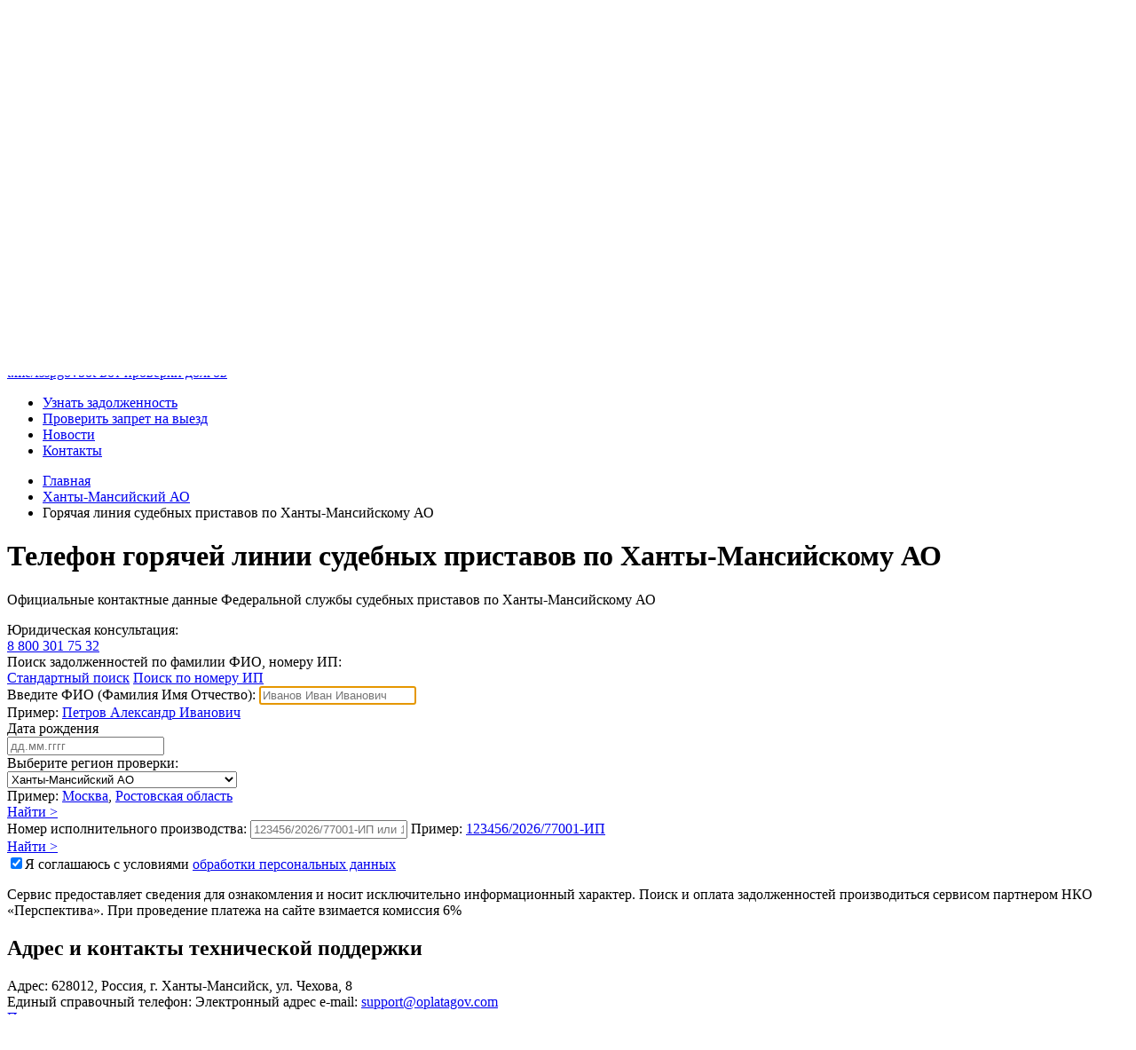

--- FILE ---
content_type: text/html; charset=UTF-8
request_url: https://oplatagov.com/hanty-mansiyskiy-ao/kontakty
body_size: 11637
content:
<!DOCTYPE html>
<html lang="ru">
<head>
  <meta charset="UTF-8">
  <meta http-equiv="X-UA-Compatible" content="ie=edge">
  <meta name="csrf-token" content="qLlc9iamuf7pSoJZcrTcPQYAV5G5oqCroczEDKYl">
  <meta name="viewport" content="width=device-width, initial-scale=1, maximum-scale=1">
  <meta property="og:title" content="Горячая линия судебных приставов по Ханты-Мансийскому АО">
  <meta property="og:description" content="фссп телефон горячей линии Ханты-Мансийскому АО, фссп телефон Ханты-Мансийскому АО">
  <meta property="og:url" content="https://oplatagov.com/hanty-mansiyskiy-ao/kontakty">
  <meta property="og:type" content="article">
  <meta property="og:image" content="https://oplatagov.com/img/logo.svg">
  <meta name="yandex-verification" content="d03547cac6aa131d" />
  <meta name="theme-color" content="#000">
  <meta name="description" content="Телефон горячей линии судебных приставов по Ханты-Мансийскому АО - бесплатный дежурный номер телефона горячей линии Службы судебных приставов УФССП">
  <meta name="keywords" content="фссп телефон горячей линии Ханты-Мансийскому АО, фссп телефон Ханты-Мансийскому АО">
  
  <title>Горячая линия судебных приставов по Ханты-Мансийскому АО</title>
  <link rel="apple-touch-icon" sizes="180x180" href="/apple-touch-icon.png">
  <link rel="icon" type="image/png" sizes="32x32" href="/favicon-32x32.png">
  <link rel="icon" type="image/png" sizes="16x16" href="/favicon-16x16.png">
  <link rel="manifest" href="/site.webmanifest">
    <link rel="canonical" href="https://oplatagov.com/hanty-mansiyskiy-ao/kontakty">
      <link rel="stylesheet" href="/css/min/main.css?1768699191">
    <link rel="preload" href="/fonts/GolosText_Bold.woff" as="font" type="font/woff" crossorigin="anonymous">
  <link rel="preload" href="/fonts/GolosText_Medium.woff" as="font" type="font/woff" crossorigin="anonymous">
  <link rel="preload" href="/fonts/GolosText_Regular.woff" as="font" type="font/woff" crossorigin="anonymous">
</head>
<!--Хедер-->
<body>
  <!-- Google Tag Manager (noscript) -->
  <noscript><iframe src="https://www.googletagmanager.com/ns.html?id=GTM-KDRSRS8"
  height="0" width="0" style="display:none;visibility:hidden"></iframe></noscript>
  <!-- End Google Tag Manager (noscript) -->
     <header class="header">
     <div class="container">
       <div class="header__wrapper">
         <div class="header__region-wrapper">
           <select class="header__region">
             <option data-placeholder="true">Сайты регионов</option>
                          <option value="/respublika-adygeya"
                            >Республика Адыгея</option>
                          <option value="/respublika-bashkortostan"
                            >Республика Башкортостан</option>
                          <option value="/respublika-buryatiya"
                            >Республика Бурятия</option>
                          <option value="/respublika-altaii"
                            >Республика Алтай</option>
                          <option value="/respublika-dagestan"
                            >Республика Дагестан</option>
                          <option value="/respublika-ingushetiya"
                            >Республика Ингушетия</option>
                          <option value="/respublika-kabardino-balkariya"
                            >Республика Кабардино-Балкария</option>
                          <option value="/respublika-kalmykiya"
                            >Республика Калмыкия</option>
                          <option value="/respublika-karachaevo-cherkesiya"
                            >Республика Карачаево-Черкесия</option>
                          <option value="/respublika-kareliya"
                            >Республика Карелия</option>
                          <option value="/respublika-komi"
                            >Республика Коми</option>
                          <option value="/respublika-mariy-el"
                            >Республика Марий Эл</option>
                          <option value="/respublika-mordoviya"
                            >Республика Мордовия</option>
                          <option value="/respublika-saha-yakutiya"
                            >Республика Саха (Якутия)</option>
                          <option value="/respublika-severnaya-osetiya-alaniya"
                            >Республика Северная Осетия (Алания)</option>
                          <option value="/respublika-tatarstan"
                            >Республика Татарстан</option>
                          <option value="/respublika-tyva"
                            >Республика Тыва</option>
                          <option value="/respublika-udmurtiya"
                            >Республика Удмуртия</option>
                          <option value="/respublika-hakasiya"
                            >Республика Хакасия</option>
                          <option value="/chechenskaya-respublika"
                            >Чеченская республика</option>
                          <option value="/respublika-chuvashiya"
                            >Республика Чувашия</option>
                          <option value="/altaiiskiy-kray"
                            >Алтайский край</option>
                          <option value="/krasnodarskiy-kray"
                            >Краснодарский край</option>
                          <option value="/krasnoyarskiy-kray"
                            >Красноярский край</option>
                          <option value="/primorskiy-kray"
                            >Приморский край</option>
                          <option value="/stavropolskiy-kray"
                            >Ставропольский край</option>
                          <option value="/habarovskiy-kray-i-evreyskaya-ao"
                            >Хабаровский край</option>
                          <option value="/amurskaya-oblast"
                            >Амурская область</option>
                          <option value="/arhangelskaya-oblast-i-neneckiii-ao"
                            >Архангельская область</option>
                          <option value="/astrahanskaya-oblast"
                            >Астраханская область</option>
                          <option value="/belgorodskaya-oblast"
                            >Белгородская область</option>
                          <option value="/bryanskaya-oblast"
                            >Брянская область</option>
                          <option value="/vladimirskaya-oblast"
                            >Владимирская область</option>
                          <option value="/volgogradskaya-oblast"
                            >Волгоградская область</option>
                          <option value="/vologodskaya-oblast"
                            >Вологодская область</option>
                          <option value="/voronezhskaya-oblast"
                            >Воронежская область</option>
                          <option value="/ivanovskaya-oblast"
                            >Ивановская область</option>
                          <option value="/irkutskaya-oblast"
                            >Иркутская область</option>
                          <option value="/kaliningradskaya-oblast"
                            >Калининградская область</option>
                          <option value="/kaluzhskaya-oblast"
                            >Калужская область</option>
                          <option value="/kamchatskiy-kray"
                            >Камчатский край</option>
                          <option value="/kemerovskaya-oblast"
                            >Кемеровская область</option>
                          <option value="/kirovskaya-oblast"
                            >Кировская область</option>
                          <option value="/kostromskaya-oblast"
                            >Костромская область</option>
                          <option value="/kurganskaya-oblast"
                            >Курганская область</option>
                          <option value="/kurskaya-oblast"
                            >Курская область</option>
                          <option value="/leningradskaya-oblast"
                            >Ленинградская область</option>
                          <option value="/lipeckaya-oblast"
                            >Липецкая область</option>
                          <option value="/magadanskaya-oblast"
                            >Магаданская область</option>
                          <option value="/moskovskaya-oblast"
                            >Московская область</option>
                          <option value="/murmanskaya-oblast"
                            >Мурманская область</option>
                          <option value="/nizhegorodskaya-oblast"
                            >Нижегородская область</option>
                          <option value="/novgorodskaya-oblast"
                            >Новгородская область</option>
                          <option value="/novosibirskaya-oblast"
                            >Новосибирская область</option>
                          <option value="/omskaya-oblast"
                            >Омская область</option>
                          <option value="/orenburgskaya-oblast"
                            >Оренбургская область</option>
                          <option value="/orlovskaya-oblast"
                            >Орловская область</option>
                          <option value="/penzenskaya-oblast"
                            >Пензенская область</option>
                          <option value="/permskiy-kray"
                            >Пермский край</option>
                          <option value="/pskovskaya-oblast"
                            >Псковская область</option>
                          <option value="/rostovskaya-oblast"
                            >Ростовская область</option>
                          <option value="/ryazanskaya-oblast"
                            >Рязанская область</option>
                          <option value="/samarskaya-oblast"
                            >Самарская область</option>
                          <option value="/saratovskaya-oblast"
                            >Саратовская область</option>
                          <option value="/sahalinskaya-oblast"
                            >Сахалинская область</option>
                          <option value="/sverdlovskaya-oblast"
                            >Свердловская область</option>
                          <option value="/smolenskaya-oblast"
                            >Смоленская область</option>
                          <option value="/tambovskaya-oblast"
                            >Тамбовская область</option>
                          <option value="/tverskaya-oblast"
                            >Тверская область</option>
                          <option value="/tomskaya-oblast"
                            >Томская область</option>
                          <option value="/tulskaya-oblast"
                            >Тульская область</option>
                          <option value="/tyumenskaya-oblast"
                            >Тюменская область</option>
                          <option value="/ulyanovskaya-oblast"
                            >Ульяновская область</option>
                          <option value="/chelyabinskaya-oblast"
                            >Челябинская область</option>
                          <option value="/zabaykalskiy-kray"
                            >Забайкальский край</option>
                          <option value="/yaroslavskaya-oblast"
                            >Ярославская область</option>
                          <option value="/moskva"
                            >Москва</option>
                          <option value="/sankt-peterburg"
                            >Санкт-Петербург</option>
                          <option value="/donetskaya-narodnaya-respublika"
                            >Донецкая народная республика</option>
                          <option value="/luganskaya-narodnaya-respublika"
                            >Луганская народная республика</option>
                          <option value="/respublika-krym"
                            >Республика Крым</option>
                          <option value="/hersonskaya-oblast"
                            >Херсонская область</option>
                          <option value="/zaporozhskaya-oblast"
                            >Запорожская область</option>
                          <option value="/hanty-mansiyskiy-ao"
                             selected
                            >Ханты-Мансийский АО</option>
                          <option value="/yamalo-neneckiii-ao"
                            >Ямало-Ненецкий АО</option>
                          <option value="/sevastopol"
                            >Севастополь</option>
                        </select>
           <a class="header__view" href="#"><img src="/img/viev.svg" width="19" height="16" alt="Просмотр недоступен oplatagov"></a>
         </div>
         <nav class="nav">
           <ul class="nav__list">
             <li class="nav__item"><a class="nav__link popup-opener" href="#request">Задать вопрос</a></li>
             <li class="nav__item"><a class="nav__link inactive" href="#">Документы</a></li>
           </ul>
         </nav>
         <nav class="mobile-nav">
           <div class="header__logo-wrapper">
        
             <span class="header__slogan">Сервис онлайн платежей</span>
           </div>
           <button class="menu-close" type="button"></button>
           <ul class="nav__list">
             <li class="nav__item"><a class="nav__link nav__link--active" href="/">Узнать задолженность</a></li>
             <li class="nav__item"><a class="nav__link" onclick="ym(88658526,'reachGoal','order_step_1');" href="/proverit-zapret-na-viezd">Проверить запрет на выезд</a></li>
             <!-- <li class="nav__item"><a class="nav__link" href="#">Розыск</a></li> -->
             <li class="nav__item"><a class="nav__link" href="/novosti">Новости</a></li>
             <li class="nav__item"><a class="nav__link" href="/hanty-mansiyskiy-ao/kontakty">Контакты</a></li>
           </ul>
            <hr>
           <ul class="nav__list">
             <li class="nav__item"><a class="nav__link nav__link--active" href="#request">Задать вопрос</a></li>
             <li class="nav__item"><a class="nav__link inactive" href="#">Документы</a></li>
             <li class="nav__item"><a class="nav__link" href="/api-dostup">Представление API</a></li>
           </ul>
           <div class="mobile-nav-contact">
             <span>Телефон тех. поддержки</span>
             <a class="mobile-contact" href="tel:88004003030">8 800 400 30 30</a>
             <span class="mobile-schedule">с 09:00 до 18:00, выходные: сб, вс</span>
             <span>Электронная почта:</span>
             <a class="mobile-contact" href="/cdn-cgi/l/email-protection#becdcbceced1cccafed1ced2dfcadfd9d1c890ddd1d3"><span class="__cf_email__" data-cfemail="cab9bfbabaa5b8be8aa5baa6abbeabada5bce4a9a5a7">[email&#160;protected]</span></a>
           </div>
         </nav>
         <button type="button" class="toggler"></button>
       </div>
     </div>
     <div class="mainnav">
       <div class="container">
         <div class="mainnav__wrapper">
           <a class="mainnav__logo" href="/">
             <div class="mainnav__logo-wrapper">
               <span class="mainnav__company-name">OPLATAGOV.COM</span>
               <span class="mainnav__slogan">Сервис онлайн платежей</span>
             </div>
           </a>
           <a class="mainnav__telegram" target="_blank" href="https://t.me/fsspgovbot">
             <img src="/img/telegram.svg" width="28" height="28" alt="telegram канал онлайн сервиса oplatagov">
             <div class="mainnav__logo-wrapper">
               <span class="telegram__title">t.me/fsspgovbot</span>
               <span class="telegram__decription">Бот проверки долгов</span>
             </div>
           </a>
           <nav class="mainnav__nav">
             <ul class="mainnav__list">
               <li class="mainnav__item"><a class="mainnav__link " href="/">Узнать задолженность</a></li>
               <li class="mainnav__item"><a class="mainnav__link " onclick="ym(88658526,'reachGoal','order_step_1');" href="/proverit-zapret-na-viezd">Проверить запрет на выезд</a></li>
               <!-- <li class="mainnav__item"><a class="mainnav__link" href="#">Розыск</a></li> -->
               <li class="mainnav__item"><a class="mainnav__link " href="/novosti">Новости</a></li>
               <li class="mainnav__item"><a class="mainnav__link mainnav__link--active" href="/hanty-mansiyskiy-ao/kontakty">Контакты</a></li>
             </ul>
           </nav>
         </div>
       </div>
     </div>
 </header>

<main class="main-page contact-main">
  <div class="container">
    <ul class="breadcrumb" itemscope itemtype="http://schema.org/BreadcrumbList">
  <li class="breadcrumb__item" itemscope itemtype="http://schema.org/ListItem">
    <meta itemprop="position" content="1" />
    <a class="breadcrumb__link" href="/" itemscope itemtype="http://schema.org/Thing" itemprop="item">
      <span itemprop="name">Главная</span>
    </a>
  </li>
    <li class="breadcrumb__item" itemscope itemtype="http://schema.org/ListItem">
    <meta itemprop="position" content="2" />
    <a class="breadcrumb__link" href="/hanty-mansiyskiy-ao" itemscope itemtype="http://schema.org/Thing" itemprop="item">
      <span itemprop="name">Ханты-Мансийский АО</span>
    </a>
  </li>
    <li class="breadcrumb__item" itemscope itemtype="http://schema.org/ListItem">
    <meta itemprop="position" content="3" />
    <a class="breadcrumb__link breadcrumb__link--active" itemscope itemtype="http://schema.org/Thing" itemprop="item">
      <span itemprop="name">Горячая линия судебных приставов по Ханты-Мансийскому АО</span>
    </a>
  </li>
  </ul>
    <div class="main-page__title-wrapper">
  <div>
    <h1 class="main-page__title">Телефон горячей линии судебных приставов по Ханты-Мансийскому АО</h1>
    <p class="main-page__slogan">Официальные контактные данные Федеральной службы судебных приставов по Ханты-Мансийскому АО</p>
  </div>
      <div class="main-page__social-slider">








  <div class="mySlides fade">
    <div class="text">Юридическая консультация:</div>
    <a class="main-page__social-slider-link" target="_blank" href="tel:88003017532">8 800 301 75 32</a>
  </div>




  <div class="notifies-carousel">
    <span class="dot"></span>  
  </div>
</div>
  </div>
  </div>
  <div class="container nopaddings">
    <section id="check-debts" class="check-form">
  <div class="check-form__title-wrapper">
    <div class="check-form__title">Поиск задолженностей по фамилии ФИО, номеру ИП:</div>
    <div class="check-form__search-wrapper">
      <a class="check-form__search check-form__selected-search" href="#">Стандартный поиск</a>
      <a class="check-form__search " href="#">Поиск по номеру ИП</a>
    </div>
  </div>
  <div class="check-form__form">
    <form class="check-form__form-block search-form--selected" action="/zadolzhennosti" method="post">
      <input type="hidden" name="_token" value="qLlc9iamuf7pSoJZcrTcPQYAV5G5oqCroczEDKYl">
      <div class="check-form__container-first">
        <div class="check-form__input-wrapper">
          <div class="check-form__field-wrapper">
            <label class="check-form__label" for="fio">Введите ФИО (Фамилия Имя Отчество):</label>
            <input type="text" class="check-form__input check-form__input--fio field" id="fio" name="fullname" placeholder="Иванов Иван Иванович"
                        autofocus>
            <span class="check-form__note check-form__note--fio">Пример: <a class="check-form__note-link" data-field="#fio" href="#">Петров Александр Иванович</a></span>
          </div>
          <div class="check-form__field-wrapper">
            <div class="check-form__label-wrapper"><label class="check-form__label" for="birth_date">Дата рождения</label></div>
            <input type="text" class="check-form__input check-form__input--date field birth_date" id="birth_date" name="birthday" data-toggle="datepicker" autocomplete="off" im-insert="true" placeholder="дд.мм.гггг" min="1910-01-01" max="2050-12-31"
                        >
          </div>
          <div class="check-form__field-wrapper">
            <label class="check-form__label" for="region">Выберите регион проверки:</label>
            <div id="main-select" class="custom-select form__select-type">
              <select class="field" id="region" name="region">
                <option data-placeholder="true">Регион</option>
                                <option value="1"
                                >Республика Адыгея</option>
                                <option value="2"
                                >Республика Башкортостан</option>
                                <option value="3"
                                >Республика Бурятия</option>
                                <option value="4"
                                >Республика Алтай</option>
                                <option value="5"
                                >Республика Дагестан</option>
                                <option value="6"
                                >Республика Ингушетия</option>
                                <option value="7"
                                >Республика Кабардино-Балкария</option>
                                <option value="8"
                                >Республика Калмыкия</option>
                                <option value="9"
                                >Республика Карачаево-Черкесия</option>
                                <option value="10"
                                >Республика Карелия</option>
                                <option value="11"
                                >Республика Коми</option>
                                <option value="12"
                                >Республика Марий Эл</option>
                                <option value="13"
                                >Республика Мордовия</option>
                                <option value="14"
                                >Республика Саха (Якутия)</option>
                                <option value="15"
                                >Республика Северная Осетия (Алания)</option>
                                <option value="16"
                                >Республика Татарстан</option>
                                <option value="17"
                                >Республика Тыва</option>
                                <option value="18"
                                >Республика Удмуртия</option>
                                <option value="19"
                                >Республика Хакасия</option>
                                <option value="20"
                                >Чеченская республика</option>
                                <option value="21"
                                >Республика Чувашия</option>
                                <option value="22"
                                >Алтайский край</option>
                                <option value="23"
                                >Краснодарский край</option>
                                <option value="24"
                                >Красноярский край</option>
                                <option value="25"
                                >Приморский край</option>
                                <option value="26"
                                >Ставропольский край</option>
                                <option value="27"
                                >Хабаровский край</option>
                                <option value="28"
                                >Амурская область</option>
                                <option value="29"
                                >Архангельская область</option>
                                <option value="30"
                                >Астраханская область</option>
                                <option value="31"
                                >Белгородская область</option>
                                <option value="32"
                                >Брянская область</option>
                                <option value="33"
                                >Владимирская область</option>
                                <option value="34"
                                >Волгоградская область</option>
                                <option value="35"
                                >Вологодская область</option>
                                <option value="36"
                                >Воронежская область</option>
                                <option value="37"
                                >Ивановская область</option>
                                <option value="38"
                                >Иркутская область</option>
                                <option value="39"
                                >Калининградская область</option>
                                <option value="40"
                                >Калужская область</option>
                                <option value="41"
                                >Камчатский край</option>
                                <option value="42"
                                >Кемеровская область</option>
                                <option value="43"
                                >Кировская область</option>
                                <option value="44"
                                >Костромская область</option>
                                <option value="45"
                                >Курганская область</option>
                                <option value="46"
                                >Курская область</option>
                                <option value="47"
                                >Ленинградская область</option>
                                <option value="48"
                                >Липецкая область</option>
                                <option value="49"
                                >Магаданская область</option>
                                <option value="50"
                                >Московская область</option>
                                <option value="51"
                                >Мурманская область</option>
                                <option value="52"
                                >Нижегородская область</option>
                                <option value="53"
                                >Новгородская область</option>
                                <option value="54"
                                >Новосибирская область</option>
                                <option value="55"
                                >Омская область</option>
                                <option value="56"
                                >Оренбургская область</option>
                                <option value="57"
                                >Орловская область</option>
                                <option value="58"
                                >Пензенская область</option>
                                <option value="59"
                                >Пермский край</option>
                                <option value="60"
                                >Псковская область</option>
                                <option value="61"
                                >Ростовская область</option>
                                <option value="62"
                                >Рязанская область</option>
                                <option value="63"
                                >Самарская область</option>
                                <option value="64"
                                >Саратовская область</option>
                                <option value="65"
                                >Сахалинская область</option>
                                <option value="66"
                                >Свердловская область</option>
                                <option value="67"
                                >Смоленская область</option>
                                <option value="68"
                                >Тамбовская область</option>
                                <option value="69"
                                >Тверская область</option>
                                <option value="70"
                                >Томская область</option>
                                <option value="71"
                                >Тульская область</option>
                                <option value="72"
                                >Тюменская область</option>
                                <option value="73"
                                >Ульяновская область</option>
                                <option value="74"
                                >Челябинская область</option>
                                <option value="75"
                                >Забайкальский край</option>
                                <option value="76"
                                >Ярославская область</option>
                                <option value="77"
                                >Москва</option>
                                <option value="78"
                                >Санкт-Петербург</option>
                                <option value="80"
                                >Донецкая народная республика</option>
                                <option value="81"
                                >Луганская народная республика</option>
                                <option value="82"
                                >Республика Крым</option>
                                <option value="84"
                                >Херсонская область</option>
                                <option value="85"
                                >Запорожская область</option>
                                <option value="86"
                                selected
                                >Ханты-Мансийский АО</option>
                                <option value="89"
                                >Ямало-Ненецкий АО</option>
                                <option value="92"
                                >Севастополь</option>
                              </select>
            </div>
            <span class="check-form__note">Пример:
              <a class="check-form__note-link" data-field="#region" href="#">Москва</a>,
              <a class="check-form__note-link" data-field="#region" href="#">Ростовская область</a>
            </span>
          </div>
          <div class="check-form__field-wrapper">
            <a class="check-form__search-button search" onclick="ym(88658526,'reachGoal','check');" href="#">Найти ></a>
          </div>
        </div>
      </div>
    </form>

    <form class="check-form__form-block " method="post" action="/">
      <input type="hidden" name="_token" value="qLlc9iamuf7pSoJZcrTcPQYAV5G5oqCroczEDKYl">
      <div class="check-form__container-first">
        <div class="check-form__input-wrapper">
          <div class="check-form__field-wrapper width-100">
            <label class="check-form__label" for="ip">Номер исполнительного производства:</label>
            <input type="text" class="check-form__input check-form__input--ip field" id="ip" name="ip" placeholder="123456/2026/77001-ИП или 12345/67/89/01" autofocus>
            <span class="check-form__note check-form__note--ip">Пример: <a class="check-form__note-link" data-field="#ip" href="#">123456/2026/77001-ИП</a></span>
          </div>
          <div class="check-form__field-wrapper">
            <a class="check-form__search-button search" onclick="ym(88658526,'reachGoal','check_ip');" href="#">Найти ></a>
          </div>
        </div>
      </div>
          </form>
    <div class="bancheck-form_agreement">
      <input type="checkbox" id="agreement" name="agree" required checked><label class="check-form__label bancheck-form__sms-check" for="agreement">Я соглашаюсь с условиями <a target="_blank" href="/confidential-policy">обработки персональных данных</a></label>
    </div>
    <div class="check-form__law">
      <p class="check-form__law-desc">
        Сервис предоставляет сведения для ознакомления и носит исключительно информационный характер. Поиск и оплата задолженностей производиться сервисом партнером НКО «Перспектива». При проведение платежа на сайте взимается комиссия 6%
      </p>
    </div>
  </div>
</section>
  </div>
  <div class="container">
    <section class="contact">
      <div class="contact__info">
        <h2 class="contact__title">Адрес и контакты технической поддержки</h2>
        <div class="contact__content-wrapper">
          <div class="contact__wrapper">
            <span class="contact__item-title">Адрес:</span>
            <span class="contact__item-content">628012, Россия, г. Ханты-Мансийск, ул. Чехова, 8</span>



          </div>
          <div class="contact__wrapper">
            <span class="contact__item-title">Единый справочный телефон:</span>

            <span class="contact__item-title">Электронный адрес e-mail:</span>
            <a class="contact__item-content contact__item-content--big" href="/cdn-cgi/l/email-protection#60131510100f1214200f100c011401070f164e030f0d"><span class="__cf_email__" data-cfemail="e0939590908f9294a08f908c819481878f96ce838f8d">[email&#160;protected]</span></a>

          </div>
        </div>
        <a class="contact__button" href="#check-debts">Проверить задолженность</a>
      </div>
      <div id="map" class="contact__map">

      </div>
    </section>
    <div class="quiz-wrapper">
      <div id="feedot--quiz--11653"></div>
    </div>

    <section class="site-list">
      <h2 class="site-list__title">Контакты региональных отделений:</h2>
      <div class="site-list__container">
        <ul class="site-list__links-list">
                      <li class="site-list__link-item "><a class="site-list__link" href="/respublika-adygeya/kontakty">Адыгея</a></li>
                      <li class="site-list__link-item "><a class="site-list__link" href="/respublika-bashkortostan/kontakty">Башкортостан</a></li>
                      <li class="site-list__link-item "><a class="site-list__link" href="/respublika-buryatiya/kontakty">Бурятия</a></li>
                      <li class="site-list__link-item "><a class="site-list__link" href="/respublika-altaii/kontakty">Алтай</a></li>
                      <li class="site-list__link-item "><a class="site-list__link" href="/respublika-dagestan/kontakty">Дагестан</a></li>
                      <li class="site-list__link-item "><a class="site-list__link" href="/respublika-ingushetiya/kontakty">Ингушетия</a></li>
                      <li class="site-list__link-item "><a class="site-list__link" href="/respublika-kabardino-balkariya/kontakty">Кабардино-Балкария</a></li>
                      <li class="site-list__link-item "><a class="site-list__link" href="/respublika-kalmykiya/kontakty">Калмыкия</a></li>
                      <li class="site-list__link-item "><a class="site-list__link" href="/respublika-karachaevo-cherkesiya/kontakty">Карачаево-Черкесия</a></li>
                      <li class="site-list__link-item "><a class="site-list__link" href="/respublika-kareliya/kontakty">Карелия</a></li>
                      <li class="site-list__link-item "><a class="site-list__link" href="/respublika-komi/kontakty">Коми</a></li>
                      <li class="site-list__link-item "><a class="site-list__link" href="/respublika-mariy-el/kontakty">Марий Эл</a></li>
                      <li class="site-list__link-item "><a class="site-list__link" href="/respublika-mordoviya/kontakty">Мордовия</a></li>
                      <li class="site-list__link-item "><a class="site-list__link" href="/respublika-saha-yakutiya/kontakty">Саха (Якутия)</a></li>
                      <li class="site-list__link-item "><a class="site-list__link" href="/respublika-severnaya-osetiya-alaniya/kontakty">Северная Осетия (Алания)</a></li>
                      <li class="site-list__link-item "><a class="site-list__link" href="/respublika-tatarstan/kontakty">Татарстан</a></li>
                      <li class="site-list__link-item "><a class="site-list__link" href="/respublika-tyva/kontakty">Тыва</a></li>
                      <li class="site-list__link-item "><a class="site-list__link" href="/respublika-udmurtiya/kontakty">Удмуртия</a></li>
                      <li class="site-list__link-item "><a class="site-list__link" href="/respublika-hakasiya/kontakty">Хакасия</a></li>
                      <li class="site-list__link-item "><a class="site-list__link" href="/chechenskaya-respublika/kontakty">Чеченская республика</a></li>
                      <li class="site-list__link-item "><a class="site-list__link" href="/respublika-chuvashiya/kontakty">Чувашия</a></li>
                      <li class="site-list__link-item "><a class="site-list__link" href="/altaiiskiy-kray/kontakty">Алтайский край</a></li>
                      <li class="site-list__link-item "><a class="site-list__link" href="/krasnodarskiy-kray/kontakty">Краснодарский край</a></li>
                      <li class="site-list__link-item "><a class="site-list__link" href="/krasnoyarskiy-kray/kontakty">Красноярский край</a></li>
                      <li class="site-list__link-item "><a class="site-list__link" href="/primorskiy-kray/kontakty">Приморский край</a></li>
                      <li class="site-list__link-item "><a class="site-list__link" href="/stavropolskiy-kray/kontakty">Ставропольский край</a></li>
                      <li class="site-list__link-item "><a class="site-list__link" href="/habarovskiy-kray-i-evreyskaya-ao/kontakty">Хабаровский край</a></li>
                      <li class="site-list__link-item "><a class="site-list__link" href="/amurskaya-oblast/kontakty">Амурская обл.</a></li>
                      <li class="site-list__link-item "><a class="site-list__link" href="/arhangelskaya-oblast-i-neneckiii-ao/kontakty">Архангельская обл.</a></li>
                      <li class="site-list__link-item "><a class="site-list__link" href="/astrahanskaya-oblast/kontakty">Астраханская обл.</a></li>
                      <li class="site-list__link-item "><a class="site-list__link" href="/belgorodskaya-oblast/kontakty">Белгородская обл.</a></li>
                      <li class="site-list__link-item "><a class="site-list__link" href="/bryanskaya-oblast/kontakty">Брянская обл.</a></li>
                      <li class="site-list__link-item "><a class="site-list__link" href="/vladimirskaya-oblast/kontakty">Владимирская обл.</a></li>
                      <li class="site-list__link-item "><a class="site-list__link" href="/volgogradskaya-oblast/kontakty">Волгоградская обл.</a></li>
                      <li class="site-list__link-item "><a class="site-list__link" href="/vologodskaya-oblast/kontakty">Вологодская обл.</a></li>
                      <li class="site-list__link-item "><a class="site-list__link" href="/voronezhskaya-oblast/kontakty">Воронежская обл.</a></li>
                      <li class="site-list__link-item "><a class="site-list__link" href="/ivanovskaya-oblast/kontakty">Ивановская обл.</a></li>
                      <li class="site-list__link-item "><a class="site-list__link" href="/irkutskaya-oblast/kontakty">Иркутская обл.</a></li>
                      <li class="site-list__link-item "><a class="site-list__link" href="/kaliningradskaya-oblast/kontakty">Калининградская обл.</a></li>
                      <li class="site-list__link-item "><a class="site-list__link" href="/kaluzhskaya-oblast/kontakty">Калужская обл.</a></li>
                      <li class="site-list__link-item "><a class="site-list__link" href="/kamchatskiy-kray/kontakty">Камчатский край</a></li>
                      <li class="site-list__link-item "><a class="site-list__link" href="/kemerovskaya-oblast/kontakty">Кемеровская обл.</a></li>
                      <li class="site-list__link-item "><a class="site-list__link" href="/kirovskaya-oblast/kontakty">Кировская обл.</a></li>
                      <li class="site-list__link-item "><a class="site-list__link" href="/kostromskaya-oblast/kontakty">Костромская обл.</a></li>
                      <li class="site-list__link-item "><a class="site-list__link" href="/kurganskaya-oblast/kontakty">Курганская обл.</a></li>
                      <li class="site-list__link-item "><a class="site-list__link" href="/kurskaya-oblast/kontakty">Курская обл.</a></li>
                      <li class="site-list__link-item "><a class="site-list__link" href="/leningradskaya-oblast/kontakty">Ленинградская обл.</a></li>
                      <li class="site-list__link-item "><a class="site-list__link" href="/lipeckaya-oblast/kontakty">Липецкая обл.</a></li>
                      <li class="site-list__link-item "><a class="site-list__link" href="/magadanskaya-oblast/kontakty">Магаданская обл.</a></li>
                      <li class="site-list__link-item "><a class="site-list__link" href="/moskovskaya-oblast/kontakty">Московская обл.</a></li>
                      <li class="site-list__link-item "><a class="site-list__link" href="/murmanskaya-oblast/kontakty">Мурманская обл.</a></li>
                      <li class="site-list__link-item "><a class="site-list__link" href="/nizhegorodskaya-oblast/kontakty">Нижегородская обл.</a></li>
                      <li class="site-list__link-item "><a class="site-list__link" href="/novgorodskaya-oblast/kontakty">Новгородская обл.</a></li>
                      <li class="site-list__link-item "><a class="site-list__link" href="/novosibirskaya-oblast/kontakty">Новосибирская обл.</a></li>
                      <li class="site-list__link-item "><a class="site-list__link" href="/omskaya-oblast/kontakty">Омская обл.</a></li>
                      <li class="site-list__link-item "><a class="site-list__link" href="/orenburgskaya-oblast/kontakty">Оренбургская обл.</a></li>
                      <li class="site-list__link-item "><a class="site-list__link" href="/orlovskaya-oblast/kontakty">Орловская обл.</a></li>
                      <li class="site-list__link-item "><a class="site-list__link" href="/penzenskaya-oblast/kontakty">Пензенская обл.</a></li>
                      <li class="site-list__link-item "><a class="site-list__link" href="/permskiy-kray/kontakty">Пермский край</a></li>
                      <li class="site-list__link-item "><a class="site-list__link" href="/pskovskaya-oblast/kontakty">Псковская обл.</a></li>
                      <li class="site-list__link-item "><a class="site-list__link" href="/rostovskaya-oblast/kontakty">Ростовская обл.</a></li>
                      <li class="site-list__link-item "><a class="site-list__link" href="/ryazanskaya-oblast/kontakty">Рязанская обл.</a></li>
                      <li class="site-list__link-item "><a class="site-list__link" href="/samarskaya-oblast/kontakty">Самарская обл.</a></li>
                      <li class="site-list__link-item "><a class="site-list__link" href="/saratovskaya-oblast/kontakty">Саратовская обл.</a></li>
                      <li class="site-list__link-item "><a class="site-list__link" href="/sahalinskaya-oblast/kontakty">Сахалинская обл.</a></li>
                      <li class="site-list__link-item "><a class="site-list__link" href="/sverdlovskaya-oblast/kontakty">Свердловская обл.</a></li>
                      <li class="site-list__link-item "><a class="site-list__link" href="/smolenskaya-oblast/kontakty">Смоленская обл.</a></li>
                      <li class="site-list__link-item "><a class="site-list__link" href="/tambovskaya-oblast/kontakty">Тамбовская обл.</a></li>
                      <li class="site-list__link-item "><a class="site-list__link" href="/tverskaya-oblast/kontakty">Тверская обл.</a></li>
                      <li class="site-list__link-item "><a class="site-list__link" href="/tomskaya-oblast/kontakty">Томская обл.</a></li>
                      <li class="site-list__link-item "><a class="site-list__link" href="/tulskaya-oblast/kontakty">Тульская обл.</a></li>
                      <li class="site-list__link-item "><a class="site-list__link" href="/tyumenskaya-oblast/kontakty">Тюменская обл.</a></li>
                      <li class="site-list__link-item "><a class="site-list__link" href="/ulyanovskaya-oblast/kontakty">Ульяновская обл.</a></li>
                      <li class="site-list__link-item "><a class="site-list__link" href="/chelyabinskaya-oblast/kontakty">Челябинская обл.</a></li>
                      <li class="site-list__link-item "><a class="site-list__link" href="/zabaykalskiy-kray/kontakty">Забайкальский край</a></li>
                      <li class="site-list__link-item "><a class="site-list__link" href="/yaroslavskaya-oblast/kontakty">Ярославская обл.</a></li>
                      <li class="site-list__link-item "><a class="site-list__link" href="/moskva/kontakty">Москва</a></li>
                      <li class="site-list__link-item "><a class="site-list__link" href="/sankt-peterburg/kontakty">Санкт-Петербург</a></li>
                      <li class="site-list__link-item "><a class="site-list__link" href="/donetskaya-narodnaya-respublika/kontakty">Донецкая народная республика</a></li>
                      <li class="site-list__link-item "><a class="site-list__link" href="/luganskaya-narodnaya-respublika/kontakty">Луганская народная республика</a></li>
                      <li class="site-list__link-item "><a class="site-list__link" href="/respublika-krym/kontakty">Крым</a></li>
                      <li class="site-list__link-item "><a class="site-list__link" href="/hersonskaya-oblast/kontakty">Херсонская обл.</a></li>
                      <li class="site-list__link-item "><a class="site-list__link" href="/zaporozhskaya-oblast/kontakty">Запорожская обл.</a></li>
                      <li class="site-list__link-item current"><a class="site-list__link" href="/hanty-mansiyskiy-ao/kontakty">Ханты-Мансийский АО</a></li>
                      <li class="site-list__link-item "><a class="site-list__link" href="/yamalo-neneckiii-ao/kontakty">Ямало-Ненецкий АО</a></li>
                      <li class="site-list__link-item "><a class="site-list__link" href="/sevastopol/kontakty">Севастополь</a></li>
                  </ul>
      </div>
      <p class="site-list__info">Предоставляемые данные на сайте несут информационный характер и взяты из открытых источников.</p>
    </section>

  </div>
</main>

<footer class="footer">
  <div class="footer__top">
    <div class="container footer__top-wrapper">
      <nav class="footer__nav">
        <div class="footer__logo-wrapper">
          <div class="footer__logo-content">
            <div class="footer__slogan">Сервис онлайн платежей OPLATAGOV.COM</div>
            <div class="footer__copyright">© oplatagov.com, 2026. Все права защищены. </div>
          </div>
        </div>
        <div class="footer__nav-wrapper">
          <span class="footer__nav-title">НАВИГАЦИЯ</span>
          <ul class="footer__nav-list">
            <li class="footer__nav-item">
              <a href="#" class="footer__nav-link inactive">О портале</a>
            </li>
            <li class="footer__nav-item">
              <a class="footer__nav-link" href="/hanty-mansiyskiy-ao/kontakty">Контакты</a>
            </li>
            <li class="footer__nav-item">
              <a class="footer__nav-link" href="/faq">Ответы на частые вопросы</a>
            </li>
            <li class="footer__nav-item">
              <a class="footer__nav-link" href="/api-dostup">Предоставление API</a>
            </li>
            <li class="footer__nav-item">
              <a class="footer__nav-link" href="/novosti">Новости</a>
            </li>
          </ul>
        </div>
        <div class="footer__nav-wrapper">
          <span class="footer__nav-title">ОНЛАЙН СЕРВИСЫ</span>
          <ul class="footer__nav-list">
            <li class="footer__nav-item">
              <a href="/#check-debts" class="footer__nav-link">Проверка задолженностей</a>
            </li>
            <li class="footer__nav-item">
              <a class="footer__nav-link" href="/proverit-zapret-na-viezd">Проверка запрета на выезд</a>
            </li>
          </ul>
        </div>
        <div class="footer__nav-wrapper">
          <span class="footer__nav-title">КОНТАКТЫ</span>
          <span class="footer__contact-title">Обращение на почту</span>
          <a class="footer__contact-link" href="/cdn-cgi/l/email-protection#c4b7b1b4b4abb6b084abb4a8a5b0a5a3abb2eaa7aba9"><span class="__cf_email__" data-cfemail="60131510100f1214200f100c011401070f164e030f0d">[email&#160;protected]</span></a>
          <span class="footer__contact-title">Аккаунты в соцсетях:</span>
          <ul class="footer__social-list">
            <li class="footer__social-item">
              <a class="footer__social-icon" href="https://vk.com/oplatagov">
                <img src="/img/vk.svg" alt="">
              </a>
            </li>
            <li class="footer__social-item">
              <a class="footer__social-icon" href="https://dzen.ru/id/607ff938e8c4e56c8c12235e?query=fsspgov.com ">
                <img src="/img/dzen.svg" alt="">
              </a>
            </li>
          </ul>
        </div>
      </nav>
    </div>
    <div class="container footer__top-wrapper" style="display: block; font-size: 12px; color: #7b7b7b">Данные пользователей обрабатываются исключительно по предварительному согласию (установка чек-бокса на разрешение обработки персональных данных). Администрация oplatagov.com не собирает и не хранит личные данные пользователей.</div>
  </div>
  <div class="footer__bottom">
    <div class="container footer__bottom-wrapper">
      <ul class="footer__bottom-nav-list">
        <li class="footer__bottom-nav-item">
          <a class="footer__bottom-nav-link" href="/payment-info">Информация об оплате</a>
        </li>
        <li class="footer__bottom-nav-item">
          <a class="footer__bottom-nav-link" href="/users-agreement">Пользовательское соглашение</a>
        </li>
        <li class="footer__bottom-nav-item">
          <a class="footer__bottom-nav-link" href="/confidential-policy">Политика конфиденциальности</a>
        </li>
        <li class="footer__payment-item">
          <img class="footer__lock" src="/img/lock.svg" alt="Замок oplatagov">HTTPS://  Защищенное соединения.  SSL Sertificate.
        </li>
      </ul>
    </div>
  </div>
</footer>
<div id="cookie_notification">
  <div class="main-wrapper">
    <div class="main-container">
      <p>Для улучшения работы сайта и его взаимодействия с пользователями мы используем файлы cookie. Продолжая работу с сайтом, Вы разрешаете использование cookie-файлов. Вы всегда можете отключить файлы cookie в настройках Вашего браузера.</p>
      <p><button class="green-button cookie_accept">Принять</button></p>
    </div>
  </div>
</div>

  <div id="request" class="modal">
<!--<button class="close"></button>-->
  <!-- Modal content -->
  <div class="modal-content">
    <span class="close"></span>
    <div class="popup__left-col">
      <form class="request-form">
        <h2>Написать обращение</h2>
        <span class="popup__input-title">Категория вопроса:</span>
        <div class="custom-select form__select-type">
          <select class="field" name="subject" id="question" required>
            <option data-placeholder="true">Выберите...</option>
            <option>Общие вопросы</option>
            <option>Оплаты задолженностей</option>
            <option>Юридические вопросы</option>
          </select>
        </div>
        <span class="popup__input-title">Ваше ФИО:</span>
        <input class="check-form__input" name="name" type="text" placeholder="Иванов Иван Викторович" required>

        <span class="popup__input-title">Контактный номер телефона:</span>
        <input type="text" class="check-form__input" name="phone" placeholder="+7 999 123 45 67">

        <span class="popup__input-title">Укажите  ваш E-mail для получения ответа:</span>
        <input type="email" class="check-form__input check-form__input--email" name="email" placeholder="ivanov.ivan@mail.ru" required>

        <span class="popup__input-title">Введите текст обращения:</span>
        <textarea class="check-form__input check-form__input--textarea" name="text" placeholder="Введите текст обращения..." required></textarea>

        <div class="popup__rules-wrapper">
          <input id="popup-rules" type="checkbox" checked required>
          <label for="popup-rules" class="popup__rules">Соглашаюсь с <a class="popup__rules" target="_blank" href="/users-agreement">договором-оферты</a> и правилами <a target="_blank" href="/confidential-policy" class="popup__rules">обработки персональных данных</a></label>
        </div>
        <div class="popup__button-wrapper">
          <button type="submit" class="popup__button">Отправить &gt;</button>
        </div>
      </form>
    </div>

    <div class="popup__right-col">
      <h3 class="popup__timetable-title">График работы отделов:</h3>
      <span class="popup__timetable--note">Обработка входящих обращений производится специалистами согласно графику:</span>
      <span class="popup__timetable-time">
        - Пн-Пт с 10:00 до 16:00, <br>
        - Сб-Вс выходной день
      </span>
      <span class="popup__timetable--note">Средний срок рассмотрения входящих обращений - 3 рабочих дня.</span>
      <br>
      <br>
      <div id="feedot--inline-form-popup--15081"></div>
      <div><span class="popup__timetable--note">*Внимание, юридическая консультация не представляет собой прямого обращения в органы</span></div>
    </div>
  </div>
</div>
  <div id="captcha" class="modal">
  <!-- Modal content -->
  <div class="modal-content captcha-require-modal">
    <span class="close"></span>
    <div><h2>Введите код с картинки</h2></div>
    <div>
      <form class="subscribe-form" method="post">
        <img src="">
        <br>
        <br>
        <div>
          <input type="text" class="check-form__input" name="captcha_code" max="6" placeholder="Введите текст">
        </div>
        <div><span class="captcha-message"></span><br></div>
        <div>
          <button type="submit" class="popup__button search">Подтвердить</button>
        </div>
      </form>
    </div>
  </div>
</div>

   <script data-cfasync="false" src="/cdn-cgi/scripts/5c5dd728/cloudflare-static/email-decode.min.js"></script><script src="/js/min/libs.js"></script>
   <script async src="/js/min/main.js?1768699191"></script>
   <script src="https://cdn.jsdelivr.net/npm/suggestions-jquery@21.6.0/dist/js/jquery.suggestions.min.js"></script>
   <script>
     current = $('.header__nav a[href="/hanty-mansiyskiy-aokontakty"]');
     current.addClass('current');
     function checkCookies(){
       let cookieDate = localStorage.getItem('cookieDate');
       let cookieNotification = document.getElementById('cookie_notification');
       let cookieBtn = cookieNotification.querySelector('.cookie_accept');

       if( !cookieDate || (+cookieDate + 31536000000) < Date.now() ){

           cookieNotification.classList.add('show');
       }
       cookieBtn.addEventListener('click', function(){
           localStorage.setItem( 'cookieDate', Date.now() );
           cookieNotification.classList.remove('show');
       })
     }
     checkCookies();
   </script>
   <script async>
    let apikey = "b39abe1600916fbe86e5f21f93b9eecc5ce98627";
      $("#fio").suggestions({
      serviceUrl: "https://dadata.ru/api/v2",
      token: apikey,
      type: "NAME"
      });

      $("#email").suggestions({
      serviceUrl: "https://dadata.ru/api/v2",
      token: apikey,
      type: "EMAIL"
      });
   </script>

<script src="https://api-maps.yandex.ru/2.1/?apikey=a4c33175-1c8b-4bc2-939a-69b963dfb77e&lang=ru_RU"></script>
<script async>
    // Функция ymaps.ready() будет вызвана, когда
    // загрузятся все компоненты API, а также когда будет готово DOM-дерево.
    ymaps.ready(init);
    
    function init() {

        var myMap = new ymaps.Map('map', {
            center: [61.000318, 69.024121],
            zoom: 13
        });

        var myPlacemark = new ymaps.Placemark(
        // Координаты метки
        [61.000318, 69.024121],
          {
            iconCaption: 'ул. Чехова,',
          }
        );

      // Добавление метки на карту
      myMap.geoObjects.add(myPlacemark);
      }

</script>

<!-- Yandex.Metrika counter -->
<script type="text/javascript" >
   (function(m,e,t,r,i,k,a){m[i]=m[i]||function(){(m[i].a=m[i].a||[]).push(arguments)};
   m[i].l=1*new Date();
   for (var j = 0; j < document.scripts.length; j++) {if (document.scripts[j].src === r) { return; }}
   k=e.createElement(t),a=e.getElementsByTagName(t)[0],k.async=1,k.src=r,a.parentNode.insertBefore(k,a)})
   (window, document, "script", "https://mc.yandex.ru/metrika/tag.js", "ym");

   ym(92355690, "init", {
        clickmap:true,
        trackLinks:true,
        accurateTrackBounce:true,
        webvisor:true
   });
</script>
<noscript><div><img src="https://mc.yandex.ru/watch/92355690" style="position:absolute; left:-9999px;" alt="" /></div></noscript>
<!-- /Yandex.Metrika counter -->

<!-- Global site tag (gtag.js) - Google Analytics -->
<script async src="https://www.googletagmanager.com/gtag/js?id=GTM-KDRSRS8"></script>
<script>
window.dataLayer = window.dataLayer || [];
function gtag(){dataLayer.push(arguments);}
gtag('js', new Date());

gtag('config', 'G-QVQ7SQBP4G');
</script>

<div class="pravoved-ru-widget pravoved-ru-widget--auto" data-widget="chat" data-partner-id="091f04ee32896a84326756d6c8d84fd1" data-theme-custom-color1="#1c2c3e" data-position="right" data-offset-side="16" data-operator-description="Юрист консультант" data-operator-name="Евгений" data-operator-surname="Федянин" data-desktop-version-client="small" data-mobile-version-client="small" data-operator-avatar="/images/avatars/15.png" ></div>
<!-- Загрузчик виджетов Feedot -->
<script>
    (function(f,ee,d,o,t) {
        if (ee._feedot) return;
        ee._feedot = f;
        ee._feedotStandalone = {"folder":"/6f84deba9f6d6c9ba3bb1e788fa41dbf","build":"6f84d","config":"eba9f"};

        function loadScript(src, onError) {
            o = document.createElement('script');
            o.src = src;
            o.defer = true;
            if (o.addEventListener)
                o.addEventListener('error', onError, false);
            else if (o.attachEvent) {
                o.attachEvent('onerror', onError);
            }
            d.body.appendChild(o);
        }

        t = (new Date()).getTime();
        loadScript([
            ee._feedotStandalone.folder,
            ee._feedotStandalone.build,
            'js/init.js?t=' + t
        ].join('/'), function() {
            ee._feedotStandalone = null;
            loadScript('https://widget.info-static.ru/js/init.js?t=' + t);
        });
    })('6f84deba9f6d6c9ba3bb1e788fa41dbf', window, document);
</script>
<!-- /Загрузчик виджетов Feedot -->
<script defer src="https://static.cloudflareinsights.com/beacon.min.js/vcd15cbe7772f49c399c6a5babf22c1241717689176015" integrity="sha512-ZpsOmlRQV6y907TI0dKBHq9Md29nnaEIPlkf84rnaERnq6zvWvPUqr2ft8M1aS28oN72PdrCzSjY4U6VaAw1EQ==" data-cf-beacon='{"version":"2024.11.0","token":"98f287c540b24c21a76047cddf10cfb8","r":1,"server_timing":{"name":{"cfCacheStatus":true,"cfEdge":true,"cfExtPri":true,"cfL4":true,"cfOrigin":true,"cfSpeedBrain":true},"location_startswith":null}}' crossorigin="anonymous"></script>
</body>
</html>


--- FILE ---
content_type: image/svg+xml
request_url: https://oplatagov.com/img/vk.svg
body_size: 206
content:
<svg width="26" height="24" viewBox="0 0 26 24" fill="none" xmlns="http://www.w3.org/2000/svg">
  <path d="M23.9687 0H1.63489C0.731635 0 0 0.685908 0 1.53101V22.469C0 23.3141 0.731635 24 1.63489 24H23.9669C24.8684 24 25.6 23.3141 25.6 22.469V1.53101C25.6018 0.684214 24.8702 0 23.9687 0ZM21.2355 14.6242C21.7034 15.0713 22.7186 15.8216 22.5344 16.5854C22.3645 17.2866 21.2481 17.0308 20.1642 17.0715C18.9268 17.1206 18.1933 17.146 17.449 16.5854C17.0986 16.3195 16.8926 16.0045 16.5566 15.6522C16.2513 15.3339 15.8665 14.7631 15.3427 14.7851C14.4015 14.8292 14.6959 16.0587 14.3617 16.897C9.13008 17.6693 7.02912 14.6395 5.17564 11.6994C4.27781 10.2751 2.98074 7.21643 2.98074 7.21643L6.68046 7.20457C6.68046 7.20457 7.86733 9.22843 8.18167 9.75005C8.44903 10.1938 8.74349 10.546 9.04698 10.9423C9.3017 11.2709 9.70455 11.9145 10.1453 11.862C10.8625 11.7756 10.9926 9.16745 10.5482 8.29356C10.3712 7.9396 9.94662 7.81596 9.50764 7.69572C9.65578 6.81843 13.6572 6.63552 14.3039 7.31635C15.2433 8.30541 13.6536 11.0592 14.9398 11.862C16.7463 10.9745 18.2891 7.25877 18.2891 7.25877L22.6211 7.28417C22.6211 7.28417 21.9436 9.29278 21.2337 10.1836C20.82 10.7052 19.447 11.8671 19.5012 12.7291C19.5446 13.4116 20.661 14.0755 21.2355 14.6242Z" fill="#737373"/>
</svg>


--- FILE ---
content_type: application/javascript; charset=utf-8
request_url: https://widget.info-app5shs.ru/js/13.76498379.chunk.js
body_size: 4469
content:
(window.webpackJsonpFeedot=window.webpackJsonpFeedot||[]).push([[13],{547:function(n,t,e){"use strict";e.r(t),e.d(t,"WidgetInlineFormPopup",function(){return g});var p=e(33),l=e(12),t=e(548),c=e(298);e(42);function r(n){return(r="function"==typeof Symbol&&"symbol"==typeof Symbol.iterator?function(n){return typeof n}:function(n){return n&&"function"==typeof Symbol&&n.constructor===Symbol&&n!==Symbol.prototype?"symbol":typeof n})(n)}function i(t,n){var e,o=Object.keys(t);return Object.getOwnPropertySymbols&&(e=Object.getOwnPropertySymbols(t),n&&(e=e.filter(function(n){return Object.getOwnPropertyDescriptor(t,n).enumerable})),o.push.apply(o,e)),o}function f(o){for(var n=1;n<arguments.length;n++){var r=null!=arguments[n]?arguments[n]:{};n%2?i(Object(r),!0).forEach(function(n){var t,e;t=o,e=r[n=n],(n=u(n))in t?Object.defineProperty(t,n,{value:e,enumerable:!0,configurable:!0,writable:!0}):t[n]=e}):Object.getOwnPropertyDescriptors?Object.defineProperties(o,Object.getOwnPropertyDescriptors(r)):i(Object(r)).forEach(function(n){Object.defineProperty(o,n,Object.getOwnPropertyDescriptor(r,n))})}return o}function o(n,t){for(var e=0;e<t.length;e++){var o=t[e];o.enumerable=o.enumerable||!1,o.configurable=!0,"value"in o&&(o.writable=!0),Object.defineProperty(n,u(o.key),o)}}function u(n){n=function(n,t){if("object"!=r(n)||!n)return n;var e=n[Symbol.toPrimitive];if(void 0===e)return("string"===t?String:Number)(n);e=e.call(n,t||"default");if("object"!=r(e))return e;throw new TypeError("@@toPrimitive must return a primitive value.")}(n,"string");return"symbol"==r(n)?n:n+""}function s(){return(s="undefined"!=typeof Reflect&&Reflect.get?Reflect.get.bind():function(n,t,e){var o=function(n,t){for(;!{}.hasOwnProperty.call(n,t)&&null!==(n=h(n)););return n}(n,t);if(o)return(o=Object.getOwnPropertyDescriptor(o,t)).get?o.get.call(arguments.length<3?n:e):o.value}).apply(null,arguments)}function b(n,t){return(b=Object.setPrototypeOf?Object.setPrototypeOf.bind():function(n,t){return n.__proto__=t,n})(n,t)}function d(e){var o=a();return function(){var n,t=h(e),t=(n=o?(n=h(this).constructor,Reflect.construct(t,arguments,n)):t.apply(this,arguments),this);if(n&&("object"==r(n)||"function"==typeof n))return n;if(void 0!==n)throw new TypeError("Derived constructors may only return object or undefined");return m(t)}}function m(n){if(void 0===n)throw new ReferenceError("this hasn't been initialised - super() hasn't been called");return n}function a(){try{var n=!Boolean.prototype.valueOf.call(Reflect.construct(Boolean,[],function(){}))}catch(n){}return(a=function(){return!!n})()}function h(n){return(h=Object.setPrototypeOf?Object.getPrototypeOf.bind():function(n){return n.__proto__||Object.getPrototypeOf(n)})(n)}var g=function(n){var t=a;if("function"!=typeof n&&null!==n)throw new TypeError("Super expression must either be null or a function");t.prototype=Object.create(n&&n.prototype,{constructor:{value:t,writable:!0,configurable:!0}}),Object.defineProperty(t,"prototype",{writable:!1}),n&&b(t,n);var e,u=d(a);function a(n){var t,e,o,r,i,p;if(this instanceof a)return t=(r=m(n=u.call(this,n))).configurator,e=r.settings,o=r.options,r=r.translate,i=(p=n.elements).$popup,p=p.$inlineFormContainer,n.inlineForm=new c.WidgetInlineForm({context:p,scrollContext:i,configurator:t,translate:r,options:{asComponent:!0,policyFreezeScroll:!1,metric:o.metric,splitTest:f({},o.splitTest)}}),n.inlineForm.settings.override({recaptcha:e.recaptcha}),n.inlineForm.configurator.override({cpalg8533:!0},!0),n;throw new TypeError("Cannot call a class as a function")}return t=a,(n=[{key:"prepare",value:function(){s(h(a.prototype),"prepare",this).call(this);var n=this.inlineForm,t=(this.elements.$recaptchaPolicy,this.constants.HITS);this.initPopup(),this.initButton(),n.prepare(),this.hit(t.VIEW)}},{key:"initButton",value:function(){var n=this,e=this.configurator,t=this.elements,o=t.$button,r=t.$buttonIcon,i=t.$buttonText;e.sync("buttonSize",function(n){var t=n.prevValue,n=n.value;o.removeClass("inline-form-popup-button--size-".concat(t)),o.addClass("inline-form-popup-button--size-".concat(n))}),e.sync("buttonRadius",function(n){var t=n.prevValue,n=n.value;o.removeClass("inline-form-popup-button--radius-".concat(t)),o.addClass("inline-form-popup-button--radius-".concat(n)),t!==n&&"inherit"===e.buttonIconRadius&&(r.removeClass("inline-form-popup-button__icon--radius-".concat(t)),r.addClass("inline-form-popup-button__icon--radius-".concat(n)))}),e.sync("buttonIconVisible",function(n){n=n.value;o.toggleClass("inline-form-popup-button--with-icon",n),r.toggleClass("hidden",!n)}),e.sync("operatorAvatar",function(n){var t,n=n.value;p.a.isAnimatedLoop(n)?(t=p.a.getAnimatedLoop(n,"left",48,e),r.css("backgroundImage","url('".concat(t.static,"')"))):r.css("backgroundImage","url('".concat(Object(l.a)(n),"')"))}),e.sync("buttonIconRadius",function(n){var t=n.prevValue,n=n.value;r.removeClass("inline-form-popup-button__icon--radius-".concat("inherit"===t?e.buttonRadius:t)),r.addClass("inline-form-popup-button__icon--radius-".concat("inherit"===n?e.buttonRadius:n))}),e.sync("buttonText",function(n){n=n.value;i.text(n)}),o.addClass("inline-form-popup-button--shown"),o.on("click",function(){return n.showPopup(!0),!1})}},{key:"initPopup",value:function(){var n=this;this.elements.$popupCloseButton.on("click",function(){return n.showPopup(!1),!1})}},{key:"showPopup",value:function(n){this.elements.$popup.toggleClass("inline-form-popup-popup--shown",n),n?this.freezeScroll():this.unfreezeScroll()}}])&&o(t.prototype,n),e&&o(t,e),Object.defineProperty(t,"prototype",{writable:!1}),a}(t.a)},548:function(n,t,e){"use strict";e.d(t,"a",function(){return g});var t=e(6),i=e.n(t),p=e(23),u=e(24),a=e(17),l=e(18),t=e(19),c=e(549),o=e(550),f=e.n(o);function r(n){return(r="function"==typeof Symbol&&"symbol"==typeof Symbol.iterator?function(n){return typeof n}:function(n){return n&&"function"==typeof Symbol&&n.constructor===Symbol&&n!==Symbol.prototype?"symbol":typeof n})(n)}function s(n,t){for(var e=0;e<t.length;e++){var o=t[e];o.enumerable=o.enumerable||!1,o.configurable=!0,"value"in o&&(o.writable=!0),Object.defineProperty(n,function(n){n=function(n,t){if("object"!=r(n)||!n)return n;var e=n[Symbol.toPrimitive];if(void 0===e)return("string"===t?String:Number)(n);e=e.call(n,t||"default");if("object"!=r(e))return e;throw new TypeError("@@toPrimitive must return a primitive value.")}(n,"string");return"symbol"==r(n)?n:n+""}(o.key),o)}}function b(n,t){return(b=Object.setPrototypeOf?Object.setPrototypeOf.bind():function(n,t){return n.__proto__=t,n})(n,t)}function d(e){var o=m();return function(){var n,t=h(e),t=(n=o?(n=h(this).constructor,Reflect.construct(t,arguments,n)):t.apply(this,arguments),this);if(n&&("object"==r(n)||"function"==typeof n))return n;if(void 0!==n)throw new TypeError("Derived constructors may only return object or undefined");if(void 0===t)throw new ReferenceError("this hasn't been initialised - super() hasn't been called");return t}}function m(){try{var n=!Boolean.prototype.valueOf.call(Reflect.construct(Boolean,[],function(){}))}catch(n){}return(m=function(){return!!n})()}function h(n){return(h=Object.setPrototypeOf?Object.getPrototypeOf.bind():function(n){return n.__proto__||Object.getPrototypeOf(n)})(n)}var g=function(n){var t=r;if("function"!=typeof n&&null!==n)throw new TypeError("Super expression must either be null or a function");t.prototype=Object.create(n&&n.prototype,{constructor:{value:t,writable:!0,configurable:!0}}),Object.defineProperty(t,"prototype",{writable:!1}),n&&b(t,n);var e,o=d(r);function r(){var n=this,t=r;if(n instanceof t)return o.apply(this,arguments);throw new TypeError("Cannot call a class as a function")}return t=r,(n=[{key:"createConstants",value:function(){return{HITS:{VIEW:"view"}}}},{key:"createTemplate",value:function(){return Object(c.a)()}},{key:"createStyles",value:function(){return f.a}},{key:"createElements",value:function(n){return{$button:i()("#inline-form-popup-button",n),$buttonIcon:i()("#inline-form-popup-button__icon",n),$buttonText:i()("#inline-form-popup-button__text",n),$popup:i()("#inline-form-popup-popup",n),$popupCloseButton:i()("#inline-form-popup-popup__close",n),$inlineFormContainer:i()("#inline-form-popup__inline-form-container",n),$recaptchaPolicy:i()("#recaptcha-policy",n)}}},{key:"createSettings",value:function(){return new l.a({recaptcha:!0})}},{key:"configuratorEnsure",value:function(n){n.ensure("buttonText",a.b.STRING,"Задать вопрос"),n.ensure("buttonSize",["s","m","l"],"m"),n.ensure("buttonRadius",["none","round-rect","round"],"round-rect"),n.ensure("buttonIconRadius",["none","round-rect","round","inherit"],"inherit"),n.ensure("buttonIconVisible",a.b.BOOLEAN,!1),n.ensure("country",["ru","by","kz"],"ru"),n.ensure("isOwnWidget",a.b.BOOLEAN,!1),n.ensure("themeCustomColor1",a.b.COLOR),n.ensure("themeCustomColor2",a.b.COLOR),n.ensure("themeCustomTextInverted",a.b.COLOR),n.ensure("themeCustomButtonColor1",a.b.COLOR),n.ensure("themeCustomButtonColor2",a.b.COLOR),n.ensure("themeCustomTextInverted",a.b.COLOR),n.ensure("themeCustomDirection",a.b.DEG),n.ensure("buttonMainColor",a.b.COLOR),n.ensure("buttonForeColor",a.b.COLOR),n.ensure("disableAnimatedAvatar",a.b.BOOLEAN,!1),3===n.lv?n.ensure("operatorAvatar",a.b.STRING,"animated-1"):n.disableAnimatedAvatar||"57cfead7dbae953a02754805a2f5f922"===n.partnerId?(n.ensure("operatorAvatar",a.b.STRING,"images/avatars/16.webp"),n.fixAvatarUrl("operatorAvatar")):n.operatorAvatar="animated-1"}},{key:"attachTheme",value:function(){var n=this.context,t=this.configurator,o=i()('<style type="text/css">');i()(n).append(o),t.syncAll(["theme","themeCustomColor1","themeCustomColor2","themeCustomBackground","themeCustomDirection","themeCustomTextInverted","themeCustomText","buttonMainColor","themeCustomButtonColor1","themeCustomButtonColor2","buttonForeColor","themeCustomButtonTextInverted"],function(){var n=new p.a({parent:"#theme"}),e=Object(u.b)(t.theme);e.isDefault&&(e.bg1="#6493c0"),e.isDefault&&Object(u.a)(e,t,{bg1:"themeCustomColor1",bg2:"themeCustomColor2",bg6:"themeCustomBackground",d:"themeCustomDirection",tc1:"themeCustomTextInverted",tc3:"themeCustomText"}),e.btnbg1=e.bg1,e.btntc1=e.tc1,t.buttonMainColor||t.themeCustomButtonColor1||(e.btnbg2=e.bg2),e.isDefault&&Object(u.a)(e,t,{btnbg1:["buttonMainColor","themeCustomButtonColor1"],btnbg2:"themeCustomButtonColor2",btntc1:["buttonForeColor","themeCustomButtonTextInverted"]}),e.bg?n.add(".inline-form-popup-button",{background:"linear-gradient(".concat(e.d,", ").concat(e.bg.map(function(n,t){return"".concat(n," ").concat(Math.ceil(100*t/(e.bg.length-1)),"%")}),")"),color:e.btntc1}):n.add(".inline-form-popup-button",{background:e.btnbg2?"linear-gradient(".concat(e.d,", ").concat(e.btnbg1," 0%, ").concat(e.btnbg2," 100%)"):e.btnbg1,color:e.btntc1}),o.html(n.toString())})}}])&&s(t.prototype,n),e&&s(t,e),Object.defineProperty(t,"prototype",{writable:!1}),r}(t.a)},549:function(n,t,e){"use strict";e.d(t,"a",function(){return o});var o=function(){return'\n    <div>\n        <a id="inline-form-popup-button" class="widget--inline-form-popup inline-form-popup-button inline-form-popup-button--upper">\n            <span id="inline-form-popup-button__icon" class="inline-form-popup-button__icon hidden"></span>\n            <span id="inline-form-popup-button__text" class="inline-form-popup-button__text"></span>\n        </a>\n        <div id="inline-form-popup-popup" class="widget--inline-form-popup inline-form-popup-popup">\n            <div class="inline-form-popup-popup__form">\n                <div class="inline-form-popup-popup__form-inner">\n                    <div id="inline-form-popup__inline-form-container">\n                        <a id="inline-form-popup-popup__close" class="inline-form-popup-popup__close" href="#close">\n                            <svg xmlns="http://www.w3.org/2000/svg" width="24" height="24" viewBox="0 0 24 24"><path id="a" d="M17.023 18.29L12 13.267 6.977 18.29 5.71 17.023 10.733 12 5.71 6.977 6.977 5.71 12 10.733l5.023-5.023 1.267 1.267L13.267 12l5.023 5.023z"/></svg>\n                        </a>\n                    </div>\n                </div>\n            </div>\n        </div>\n    </div>\n    '}},550:function(n,t,e){(t=e(13)(!1)).push([n.i,'.feedot-19b462fb622 .inline-form-popup-button {\n  position: relative;\n  display: inline-block;\n  text-decoration: none;\n  background: tomato;\n  color: #fff;\n  font-weight: bold;\n  white-space: nowrap;\n  text-align: center;\n  width: 0;\n  height: 0;\n  opacity: 0;\n  overflow: hidden;\n  cursor: pointer;\n  -webkit-tap-highlight-color: rgba(0,0,0,0);\n  user-select: none;\n  vertical-align: top;\n}\n\n.feedot-19b462fb622 .inline-form-popup-button:before {\n  content: "";\n  display: none;\n  position: absolute;\n  left: 0;\n  top: 0;\n  width: 100%;\n  height: 100%;\n  background: hsla(0,0%,100%,.12);\n  pointer-events: none;\n  z-index: 1;\n}\n\n.feedot-19b462fb622 .inline-form-popup-button--shown {\n  width: auto;\n  height: auto;\n  opacity: 1;\n  padding: 0 16px;\n}\n\n.feedot-19b462fb622 .body:not(.device-mobile) .inline-form-popup-button:hover:before {\n  display: block;\n}\n\n.feedot-19b462fb622 .inline-form-popup-button--upper {\n  text-transform: uppercase;\n}\n\n.feedot-19b462fb622 .inline-form-popup-button--size-s {\n  height: 32px;\n  line-height: 32px;\n  font-size: 12px;\n}\n\n.feedot-19b462fb622 .inline-form-popup-button--size-s.inline-form-popup-button--with-icon {\n  padding-left: 40px;\n}\n\n.feedot-19b462fb622 .inline-form-popup-button--size-s .inline-form-popup-button__icon {\n  width: 24px;\n  height: 24px;\n}\n\n.feedot-19b462fb622 .inline-form-popup-button--size-m {\n  height: 40px;\n  line-height: 40px;\n  font-size: 14px;\n}\n\n.feedot-19b462fb622 .inline-form-popup-button--size-m.inline-form-popup-button--with-icon {\n  padding-left: 48px;\n}\n\n.feedot-19b462fb622 .inline-form-popup-button--size-m .inline-form-popup-button__icon {\n  width: 32px;\n  height: 32px;\n}\n\n.feedot-19b462fb622 .inline-form-popup-button--size-m .inline-form-popup-button__icon--radius-round:before {\n  top: 0;\n  right: 0;\n}\n\n.feedot-19b462fb622 .inline-form-popup-button--size-l {\n  height: 48px;\n  line-height: 48px;\n  font-size: 16px;\n}\n\n.feedot-19b462fb622 .inline-form-popup-button--size-l.inline-form-popup-button--with-icon {\n  padding-left: 56px;\n}\n\n.feedot-19b462fb622 .inline-form-popup-button--size-l .inline-form-popup-button__icon {\n  width: 40px;\n  height: 40px;\n}\n\n.feedot-19b462fb622 .inline-form-popup-button--size-l .inline-form-popup-button__icon--radius-round:before {\n  top: 1px;\n  right: 1px;\n}\n\n.feedot-19b462fb622 .inline-form-popup-button--radius-round-rect {\n  border-radius: 4px;\n}\n\n.feedot-19b462fb622 .inline-form-popup-button--radius-round {\n  border-radius: 100px;\n}\n\n.feedot-19b462fb622 .inline-form-popup-button__icon {\n  display: inline-block;\n  position: absolute;\n  left: 4px;\n  top: 4px;\n  border: solid 1px #fff;\n  background: rgba(0,0,0,.48) center center no-repeat;\n  background-size: cover;\n  box-sizing: border-box;\n}\n\n.feedot-19b462fb622 .inline-form-popup-button__icon:before {\n  position: absolute;\n  display: block;\n  content: "";\n  width: 8px;\n  height: 8px;\n  top: -2px;\n  right: -2px;\n  border: 1px solid #fff;\n  background-color: #7db960;\n  border-radius: 50%;\n  box-sizing: border-box;\n}\n\n.feedot-19b462fb622 .inline-form-popup-button__icon--radius-round-rect {\n  border-radius: 4px;\n}\n\n.feedot-19b462fb622 .inline-form-popup-button__icon--radius-round-rect:before {\n  top: -3px;\n  right: -3px;\n}\n\n.feedot-19b462fb622 .inline-form-popup-button__icon--radius-round {\n  border-radius: 50%;\n}\n\n.feedot-19b462fb622 .inline-form-popup-button__icon--radius-round:before {\n  top: -1px;\n  right: -1px;\n}\n\n.feedot-19b462fb622 .inline-form-popup-popup {\n  display: flex;\n  position: fixed;\n  top: 0;\n  left: 0;\n  width: 0;\n  height: 0;\n  overflow: hidden;\n  background: rgba(0,0,0,.48);\n  box-sizing: border-box;\n  justify-content: center;\n  z-index: 2147483647;\n}\n\n.feedot-19b462fb622 .inline-form-popup-popup__form {\n  position: relative;\n  width: 100%;\n  max-width: 848px;\n  padding: 24px;\n  transform: translateY(-625px);\n  transition: transform .5s ease;\n  box-sizing: border-box;\n  margin: auto;\n}\n\n.feedot-19b462fb622 .inline-form-popup-popup__form-inner {\n  position: relative;\n  border-radius: 4px;\n  overflow: hidden;\n  box-shadow: 0 1px 3px 0 rgba(0,0,0,.2);\n}\n\n.feedot-19b462fb622 .inline-form-popup-popup__close {\n  position: absolute;\n  right: 8px;\n  top: 8px;\n  width: 24px;\n  height: 24px;\n  opacity: .56;\n  -webkit-tap-highlight-color: rgba(0,0,0,0);\n  z-index: 5;\n}\n\n.feedot-19b462fb622 .body:not(.device-mobile) .inline-form-popup-popup__close:hover {\n  opacity: 1;\n}\n\n.feedot-19b462fb622 .inline-form-popup-popup__close svg {\n  width: 100%;\n  height: 100%;\n  fill: #000;\n}\n\n.feedot-19b462fb622 .inline-form-popup-popup--shown {\n  width: 100%;\n  height: 100%;\n  overflow: auto;\n}\n\n.feedot-19b462fb622 .inline-form-popup-popup--shown .inline-form-popup-popup__form {\n  transform: translateY(0);\n}\n\n.feedot-19b462fb622 .device-mobile .inline-form-wrapper {\n  height: 100%;\n}\n\n.feedot-19b462fb622 .device-mobile .inline-form-popup-popup__form {\n  display: flex;\n  flex: 1;\n  max-width: none;\n  min-height: 100%;\n  padding: 0;\n  transform: translateY(0);\n}\n\n.feedot-19b462fb622 .device-mobile .inline-form-popup-popup__form-inner {\n  border-radius: 0;\n  min-height: 100%;\n  flex: 1;\n}\n\n.feedot-19b462fb622 .device-mobile .inline-form-popup-popup__close {\n  right: 4px;\n  top: 4px;\n  width: 40px;\n  height: 40px;\n}\n\n.feedot-19b462fb622 .inline-form-success--shown+.inline-form-popup-popup__close svg {\n  fill: #000;\n}',""]),n.exports=t}}]);